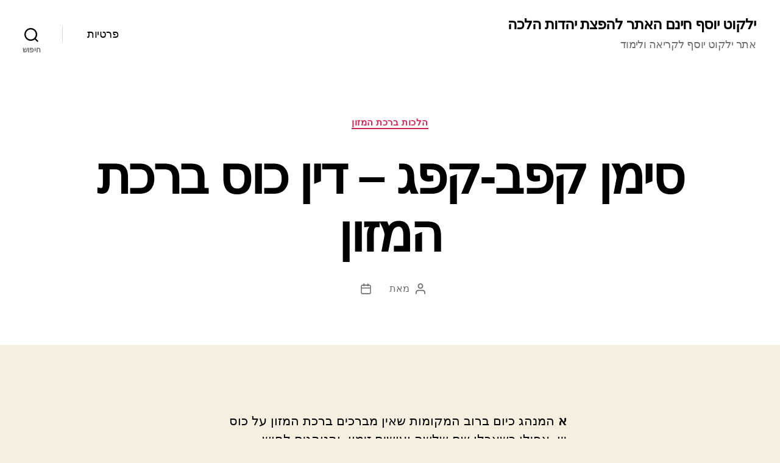

--- FILE ---
content_type: text/html; charset=UTF-8
request_url: https://www.yalkut.info/2020/07/12/%D7%A1%D7%99%D7%9E%D7%9F-%D7%A7%D7%A4%D7%91-%D7%A7%D7%A4%D7%92-%D7%93%D7%99%D7%9F-%D7%9B%D7%95%D7%A1-%D7%91%D7%A8%D7%9B%D7%AA-%D7%94%D7%9E%D7%96%D7%95%D7%9F/
body_size: 19992
content:
<!DOCTYPE html>

<html class="no-js" dir="rtl" lang="he-IL">

	<head>

		<meta charset="UTF-8">
		<meta name="viewport" content="width=device-width, initial-scale=1.0">

		<link rel="profile" href="https://gmpg.org/xfn/11">

		<title>סימן קפב-קפג &#8211; דין כוס ברכת המזון &#8211; ילקוט יוסף חינם האתר להפצת יהדות הלכה</title>
<meta name='robots' content='max-image-preview:large' />
<link rel="alternate" type="application/rss+xml" title="ילקוט יוסף חינם האתר להפצת יהדות הלכה &laquo; פיד‏" href="https://www.yalkut.info/feed/" />
<link rel="alternate" type="application/rss+xml" title="ילקוט יוסף חינם האתר להפצת יהדות הלכה &laquo; פיד תגובות‏" href="https://www.yalkut.info/comments/feed/" />
<link rel="alternate" type="application/rss+xml" title="ילקוט יוסף חינם האתר להפצת יהדות הלכה &laquo; פיד תגובות של סימן קפב-קפג &#8211; דין כוס ברכת המזון" href="https://www.yalkut.info/2020/07/12/%d7%a1%d7%99%d7%9e%d7%9f-%d7%a7%d7%a4%d7%91-%d7%a7%d7%a4%d7%92-%d7%93%d7%99%d7%9f-%d7%9b%d7%95%d7%a1-%d7%91%d7%a8%d7%9b%d7%aa-%d7%94%d7%9e%d7%96%d7%95%d7%9f/feed/" />
<link rel="alternate" title="oEmbed (JSON)" type="application/json+oembed" href="https://www.yalkut.info/wp-json/oembed/1.0/embed?url=https%3A%2F%2Fwww.yalkut.info%2F2020%2F07%2F12%2F%25d7%25a1%25d7%2599%25d7%259e%25d7%259f-%25d7%25a7%25d7%25a4%25d7%2591-%25d7%25a7%25d7%25a4%25d7%2592-%25d7%2593%25d7%2599%25d7%259f-%25d7%259b%25d7%2595%25d7%25a1-%25d7%2591%25d7%25a8%25d7%259b%25d7%25aa-%25d7%2594%25d7%259e%25d7%2596%25d7%2595%25d7%259f%2F" />
<link rel="alternate" title="oEmbed (XML)" type="text/xml+oembed" href="https://www.yalkut.info/wp-json/oembed/1.0/embed?url=https%3A%2F%2Fwww.yalkut.info%2F2020%2F07%2F12%2F%25d7%25a1%25d7%2599%25d7%259e%25d7%259f-%25d7%25a7%25d7%25a4%25d7%2591-%25d7%25a7%25d7%25a4%25d7%2592-%25d7%2593%25d7%2599%25d7%259f-%25d7%259b%25d7%2595%25d7%25a1-%25d7%2591%25d7%25a8%25d7%259b%25d7%25aa-%25d7%2594%25d7%259e%25d7%2596%25d7%2595%25d7%259f%2F&#038;format=xml" />
<style id='wp-img-auto-sizes-contain-inline-css'>
img:is([sizes=auto i],[sizes^="auto," i]){contain-intrinsic-size:3000px 1500px}
/*# sourceURL=wp-img-auto-sizes-contain-inline-css */
</style>

<style id='wp-emoji-styles-inline-css'>

	img.wp-smiley, img.emoji {
		display: inline !important;
		border: none !important;
		box-shadow: none !important;
		height: 1em !important;
		width: 1em !important;
		margin: 0 0.07em !important;
		vertical-align: -0.1em !important;
		background: none !important;
		padding: 0 !important;
	}
/*# sourceURL=wp-emoji-styles-inline-css */
</style>
<link rel='stylesheet' id='wp-block-library-rtl-css' href='https://www.yalkut.info/wp-includes/css/dist/block-library/style-rtl.min.css?ver=6.9' media='all' />
<style id='wp-block-archives-inline-css'>
.wp-block-archives{box-sizing:border-box}.wp-block-archives-dropdown label{display:block}
/*# sourceURL=https://www.yalkut.info/wp-includes/blocks/archives/style.min.css */
</style>
<style id='wp-block-categories-inline-css'>
.wp-block-categories{box-sizing:border-box}.wp-block-categories.alignleft{margin-right:2em}.wp-block-categories.alignright{margin-left:2em}.wp-block-categories.wp-block-categories-dropdown.aligncenter{text-align:center}.wp-block-categories .wp-block-categories__label{display:block;width:100%}
/*# sourceURL=https://www.yalkut.info/wp-includes/blocks/categories/style.min.css */
</style>
<style id='wp-block-heading-inline-css'>
h1:where(.wp-block-heading).has-background,h2:where(.wp-block-heading).has-background,h3:where(.wp-block-heading).has-background,h4:where(.wp-block-heading).has-background,h5:where(.wp-block-heading).has-background,h6:where(.wp-block-heading).has-background{padding:1.25em 2.375em}h1.has-text-align-left[style*=writing-mode]:where([style*=vertical-lr]),h1.has-text-align-right[style*=writing-mode]:where([style*=vertical-rl]),h2.has-text-align-left[style*=writing-mode]:where([style*=vertical-lr]),h2.has-text-align-right[style*=writing-mode]:where([style*=vertical-rl]),h3.has-text-align-left[style*=writing-mode]:where([style*=vertical-lr]),h3.has-text-align-right[style*=writing-mode]:where([style*=vertical-rl]),h4.has-text-align-left[style*=writing-mode]:where([style*=vertical-lr]),h4.has-text-align-right[style*=writing-mode]:where([style*=vertical-rl]),h5.has-text-align-left[style*=writing-mode]:where([style*=vertical-lr]),h5.has-text-align-right[style*=writing-mode]:where([style*=vertical-rl]),h6.has-text-align-left[style*=writing-mode]:where([style*=vertical-lr]),h6.has-text-align-right[style*=writing-mode]:where([style*=vertical-rl]){rotate:180deg}
/*# sourceURL=https://www.yalkut.info/wp-includes/blocks/heading/style.min.css */
</style>
<style id='wp-block-latest-comments-inline-css'>
ol.wp-block-latest-comments{box-sizing:border-box;margin-right:0}:where(.wp-block-latest-comments:not([style*=line-height] .wp-block-latest-comments__comment)){line-height:1.1}:where(.wp-block-latest-comments:not([style*=line-height] .wp-block-latest-comments__comment-excerpt p)){line-height:1.8}.has-dates :where(.wp-block-latest-comments:not([style*=line-height])),.has-excerpts :where(.wp-block-latest-comments:not([style*=line-height])){line-height:1.5}.wp-block-latest-comments .wp-block-latest-comments{padding-right:0}.wp-block-latest-comments__comment{list-style:none;margin-bottom:1em}.has-avatars .wp-block-latest-comments__comment{list-style:none;min-height:2.25em}.has-avatars .wp-block-latest-comments__comment .wp-block-latest-comments__comment-excerpt,.has-avatars .wp-block-latest-comments__comment .wp-block-latest-comments__comment-meta{margin-right:3.25em}.wp-block-latest-comments__comment-excerpt p{font-size:.875em;margin:.36em 0 1.4em}.wp-block-latest-comments__comment-date{display:block;font-size:.75em}.wp-block-latest-comments .avatar,.wp-block-latest-comments__comment-avatar{border-radius:1.5em;display:block;float:right;height:2.5em;margin-left:.75em;width:2.5em}.wp-block-latest-comments[class*=-font-size] a,.wp-block-latest-comments[style*=font-size] a{font-size:inherit}
/*# sourceURL=https://www.yalkut.info/wp-includes/blocks/latest-comments/style.min.css */
</style>
<style id='wp-block-latest-posts-inline-css'>
.wp-block-latest-posts{box-sizing:border-box}.wp-block-latest-posts.alignleft{margin-right:2em}.wp-block-latest-posts.alignright{margin-left:2em}.wp-block-latest-posts.wp-block-latest-posts__list{list-style:none}.wp-block-latest-posts.wp-block-latest-posts__list li{clear:both;overflow-wrap:break-word}.wp-block-latest-posts.is-grid{display:flex;flex-wrap:wrap}.wp-block-latest-posts.is-grid li{margin:0 0 1.25em 1.25em;width:100%}@media (min-width:600px){.wp-block-latest-posts.columns-2 li{width:calc(50% - .625em)}.wp-block-latest-posts.columns-2 li:nth-child(2n){margin-left:0}.wp-block-latest-posts.columns-3 li{width:calc(33.33333% - .83333em)}.wp-block-latest-posts.columns-3 li:nth-child(3n){margin-left:0}.wp-block-latest-posts.columns-4 li{width:calc(25% - .9375em)}.wp-block-latest-posts.columns-4 li:nth-child(4n){margin-left:0}.wp-block-latest-posts.columns-5 li{width:calc(20% - 1em)}.wp-block-latest-posts.columns-5 li:nth-child(5n){margin-left:0}.wp-block-latest-posts.columns-6 li{width:calc(16.66667% - 1.04167em)}.wp-block-latest-posts.columns-6 li:nth-child(6n){margin-left:0}}:root :where(.wp-block-latest-posts.is-grid){padding:0}:root :where(.wp-block-latest-posts.wp-block-latest-posts__list){padding-right:0}.wp-block-latest-posts__post-author,.wp-block-latest-posts__post-date{display:block;font-size:.8125em}.wp-block-latest-posts__post-excerpt,.wp-block-latest-posts__post-full-content{margin-bottom:1em;margin-top:.5em}.wp-block-latest-posts__featured-image a{display:inline-block}.wp-block-latest-posts__featured-image img{height:auto;max-width:100%;width:auto}.wp-block-latest-posts__featured-image.alignleft{float:left;margin-right:1em}.wp-block-latest-posts__featured-image.alignright{float:right;margin-left:1em}.wp-block-latest-posts__featured-image.aligncenter{margin-bottom:1em;text-align:center}
/*# sourceURL=https://www.yalkut.info/wp-includes/blocks/latest-posts/style.min.css */
</style>
<style id='wp-block-search-inline-css'>
.wp-block-search__button{margin-right:10px;word-break:normal}.wp-block-search__button.has-icon{line-height:0}.wp-block-search__button svg{height:1.25em;min-height:24px;min-width:24px;width:1.25em;fill:currentColor;vertical-align:text-bottom}:where(.wp-block-search__button){border:1px solid #ccc;padding:6px 10px}.wp-block-search__inside-wrapper{display:flex;flex:auto;flex-wrap:nowrap;max-width:100%}.wp-block-search__label{width:100%}.wp-block-search.wp-block-search__button-only .wp-block-search__button{box-sizing:border-box;display:flex;flex-shrink:0;justify-content:center;margin-right:0;max-width:100%}.wp-block-search.wp-block-search__button-only .wp-block-search__inside-wrapper{min-width:0!important;transition-property:width}.wp-block-search.wp-block-search__button-only .wp-block-search__input{flex-basis:100%;transition-duration:.3s}.wp-block-search.wp-block-search__button-only.wp-block-search__searchfield-hidden,.wp-block-search.wp-block-search__button-only.wp-block-search__searchfield-hidden .wp-block-search__inside-wrapper{overflow:hidden}.wp-block-search.wp-block-search__button-only.wp-block-search__searchfield-hidden .wp-block-search__input{border-left-width:0!important;border-right-width:0!important;flex-basis:0;flex-grow:0;margin:0;min-width:0!important;padding-left:0!important;padding-right:0!important;width:0!important}:where(.wp-block-search__input){appearance:none;border:1px solid #949494;flex-grow:1;font-family:inherit;font-size:inherit;font-style:inherit;font-weight:inherit;letter-spacing:inherit;line-height:inherit;margin-left:0;margin-right:0;min-width:3rem;padding:8px;text-decoration:unset!important;text-transform:inherit}:where(.wp-block-search__button-inside .wp-block-search__inside-wrapper){background-color:#fff;border:1px solid #949494;box-sizing:border-box;padding:4px}:where(.wp-block-search__button-inside .wp-block-search__inside-wrapper) .wp-block-search__input{border:none;border-radius:0;padding:0 4px}:where(.wp-block-search__button-inside .wp-block-search__inside-wrapper) .wp-block-search__input:focus{outline:none}:where(.wp-block-search__button-inside .wp-block-search__inside-wrapper) :where(.wp-block-search__button){padding:4px 8px}.wp-block-search.aligncenter .wp-block-search__inside-wrapper{margin:auto}.wp-block[data-align=right] .wp-block-search.wp-block-search__button-only .wp-block-search__inside-wrapper{float:left}
/*# sourceURL=https://www.yalkut.info/wp-includes/blocks/search/style.min.css */
</style>
<style id='wp-block-group-inline-css'>
.wp-block-group{box-sizing:border-box}:where(.wp-block-group.wp-block-group-is-layout-constrained){position:relative}
/*# sourceURL=https://www.yalkut.info/wp-includes/blocks/group/style.min.css */
</style>
<style id='global-styles-inline-css'>
:root{--wp--preset--aspect-ratio--square: 1;--wp--preset--aspect-ratio--4-3: 4/3;--wp--preset--aspect-ratio--3-4: 3/4;--wp--preset--aspect-ratio--3-2: 3/2;--wp--preset--aspect-ratio--2-3: 2/3;--wp--preset--aspect-ratio--16-9: 16/9;--wp--preset--aspect-ratio--9-16: 9/16;--wp--preset--color--black: #000000;--wp--preset--color--cyan-bluish-gray: #abb8c3;--wp--preset--color--white: #ffffff;--wp--preset--color--pale-pink: #f78da7;--wp--preset--color--vivid-red: #cf2e2e;--wp--preset--color--luminous-vivid-orange: #ff6900;--wp--preset--color--luminous-vivid-amber: #fcb900;--wp--preset--color--light-green-cyan: #7bdcb5;--wp--preset--color--vivid-green-cyan: #00d084;--wp--preset--color--pale-cyan-blue: #8ed1fc;--wp--preset--color--vivid-cyan-blue: #0693e3;--wp--preset--color--vivid-purple: #9b51e0;--wp--preset--color--accent: #cd2653;--wp--preset--color--primary: #000000;--wp--preset--color--secondary: #6d6d6d;--wp--preset--color--subtle-background: #dcd7ca;--wp--preset--color--background: #f5efe0;--wp--preset--gradient--vivid-cyan-blue-to-vivid-purple: linear-gradient(135deg,rgb(6,147,227) 0%,rgb(155,81,224) 100%);--wp--preset--gradient--light-green-cyan-to-vivid-green-cyan: linear-gradient(135deg,rgb(122,220,180) 0%,rgb(0,208,130) 100%);--wp--preset--gradient--luminous-vivid-amber-to-luminous-vivid-orange: linear-gradient(135deg,rgb(252,185,0) 0%,rgb(255,105,0) 100%);--wp--preset--gradient--luminous-vivid-orange-to-vivid-red: linear-gradient(135deg,rgb(255,105,0) 0%,rgb(207,46,46) 100%);--wp--preset--gradient--very-light-gray-to-cyan-bluish-gray: linear-gradient(135deg,rgb(238,238,238) 0%,rgb(169,184,195) 100%);--wp--preset--gradient--cool-to-warm-spectrum: linear-gradient(135deg,rgb(74,234,220) 0%,rgb(151,120,209) 20%,rgb(207,42,186) 40%,rgb(238,44,130) 60%,rgb(251,105,98) 80%,rgb(254,248,76) 100%);--wp--preset--gradient--blush-light-purple: linear-gradient(135deg,rgb(255,206,236) 0%,rgb(152,150,240) 100%);--wp--preset--gradient--blush-bordeaux: linear-gradient(135deg,rgb(254,205,165) 0%,rgb(254,45,45) 50%,rgb(107,0,62) 100%);--wp--preset--gradient--luminous-dusk: linear-gradient(135deg,rgb(255,203,112) 0%,rgb(199,81,192) 50%,rgb(65,88,208) 100%);--wp--preset--gradient--pale-ocean: linear-gradient(135deg,rgb(255,245,203) 0%,rgb(182,227,212) 50%,rgb(51,167,181) 100%);--wp--preset--gradient--electric-grass: linear-gradient(135deg,rgb(202,248,128) 0%,rgb(113,206,126) 100%);--wp--preset--gradient--midnight: linear-gradient(135deg,rgb(2,3,129) 0%,rgb(40,116,252) 100%);--wp--preset--font-size--small: 18px;--wp--preset--font-size--medium: 20px;--wp--preset--font-size--large: 26.25px;--wp--preset--font-size--x-large: 42px;--wp--preset--font-size--normal: 21px;--wp--preset--font-size--larger: 32px;--wp--preset--spacing--20: 0.44rem;--wp--preset--spacing--30: 0.67rem;--wp--preset--spacing--40: 1rem;--wp--preset--spacing--50: 1.5rem;--wp--preset--spacing--60: 2.25rem;--wp--preset--spacing--70: 3.38rem;--wp--preset--spacing--80: 5.06rem;--wp--preset--shadow--natural: 6px 6px 9px rgba(0, 0, 0, 0.2);--wp--preset--shadow--deep: 12px 12px 50px rgba(0, 0, 0, 0.4);--wp--preset--shadow--sharp: 6px 6px 0px rgba(0, 0, 0, 0.2);--wp--preset--shadow--outlined: 6px 6px 0px -3px rgb(255, 255, 255), 6px 6px rgb(0, 0, 0);--wp--preset--shadow--crisp: 6px 6px 0px rgb(0, 0, 0);}:where(.is-layout-flex){gap: 0.5em;}:where(.is-layout-grid){gap: 0.5em;}body .is-layout-flex{display: flex;}.is-layout-flex{flex-wrap: wrap;align-items: center;}.is-layout-flex > :is(*, div){margin: 0;}body .is-layout-grid{display: grid;}.is-layout-grid > :is(*, div){margin: 0;}:where(.wp-block-columns.is-layout-flex){gap: 2em;}:where(.wp-block-columns.is-layout-grid){gap: 2em;}:where(.wp-block-post-template.is-layout-flex){gap: 1.25em;}:where(.wp-block-post-template.is-layout-grid){gap: 1.25em;}.has-black-color{color: var(--wp--preset--color--black) !important;}.has-cyan-bluish-gray-color{color: var(--wp--preset--color--cyan-bluish-gray) !important;}.has-white-color{color: var(--wp--preset--color--white) !important;}.has-pale-pink-color{color: var(--wp--preset--color--pale-pink) !important;}.has-vivid-red-color{color: var(--wp--preset--color--vivid-red) !important;}.has-luminous-vivid-orange-color{color: var(--wp--preset--color--luminous-vivid-orange) !important;}.has-luminous-vivid-amber-color{color: var(--wp--preset--color--luminous-vivid-amber) !important;}.has-light-green-cyan-color{color: var(--wp--preset--color--light-green-cyan) !important;}.has-vivid-green-cyan-color{color: var(--wp--preset--color--vivid-green-cyan) !important;}.has-pale-cyan-blue-color{color: var(--wp--preset--color--pale-cyan-blue) !important;}.has-vivid-cyan-blue-color{color: var(--wp--preset--color--vivid-cyan-blue) !important;}.has-vivid-purple-color{color: var(--wp--preset--color--vivid-purple) !important;}.has-black-background-color{background-color: var(--wp--preset--color--black) !important;}.has-cyan-bluish-gray-background-color{background-color: var(--wp--preset--color--cyan-bluish-gray) !important;}.has-white-background-color{background-color: var(--wp--preset--color--white) !important;}.has-pale-pink-background-color{background-color: var(--wp--preset--color--pale-pink) !important;}.has-vivid-red-background-color{background-color: var(--wp--preset--color--vivid-red) !important;}.has-luminous-vivid-orange-background-color{background-color: var(--wp--preset--color--luminous-vivid-orange) !important;}.has-luminous-vivid-amber-background-color{background-color: var(--wp--preset--color--luminous-vivid-amber) !important;}.has-light-green-cyan-background-color{background-color: var(--wp--preset--color--light-green-cyan) !important;}.has-vivid-green-cyan-background-color{background-color: var(--wp--preset--color--vivid-green-cyan) !important;}.has-pale-cyan-blue-background-color{background-color: var(--wp--preset--color--pale-cyan-blue) !important;}.has-vivid-cyan-blue-background-color{background-color: var(--wp--preset--color--vivid-cyan-blue) !important;}.has-vivid-purple-background-color{background-color: var(--wp--preset--color--vivid-purple) !important;}.has-black-border-color{border-color: var(--wp--preset--color--black) !important;}.has-cyan-bluish-gray-border-color{border-color: var(--wp--preset--color--cyan-bluish-gray) !important;}.has-white-border-color{border-color: var(--wp--preset--color--white) !important;}.has-pale-pink-border-color{border-color: var(--wp--preset--color--pale-pink) !important;}.has-vivid-red-border-color{border-color: var(--wp--preset--color--vivid-red) !important;}.has-luminous-vivid-orange-border-color{border-color: var(--wp--preset--color--luminous-vivid-orange) !important;}.has-luminous-vivid-amber-border-color{border-color: var(--wp--preset--color--luminous-vivid-amber) !important;}.has-light-green-cyan-border-color{border-color: var(--wp--preset--color--light-green-cyan) !important;}.has-vivid-green-cyan-border-color{border-color: var(--wp--preset--color--vivid-green-cyan) !important;}.has-pale-cyan-blue-border-color{border-color: var(--wp--preset--color--pale-cyan-blue) !important;}.has-vivid-cyan-blue-border-color{border-color: var(--wp--preset--color--vivid-cyan-blue) !important;}.has-vivid-purple-border-color{border-color: var(--wp--preset--color--vivid-purple) !important;}.has-vivid-cyan-blue-to-vivid-purple-gradient-background{background: var(--wp--preset--gradient--vivid-cyan-blue-to-vivid-purple) !important;}.has-light-green-cyan-to-vivid-green-cyan-gradient-background{background: var(--wp--preset--gradient--light-green-cyan-to-vivid-green-cyan) !important;}.has-luminous-vivid-amber-to-luminous-vivid-orange-gradient-background{background: var(--wp--preset--gradient--luminous-vivid-amber-to-luminous-vivid-orange) !important;}.has-luminous-vivid-orange-to-vivid-red-gradient-background{background: var(--wp--preset--gradient--luminous-vivid-orange-to-vivid-red) !important;}.has-very-light-gray-to-cyan-bluish-gray-gradient-background{background: var(--wp--preset--gradient--very-light-gray-to-cyan-bluish-gray) !important;}.has-cool-to-warm-spectrum-gradient-background{background: var(--wp--preset--gradient--cool-to-warm-spectrum) !important;}.has-blush-light-purple-gradient-background{background: var(--wp--preset--gradient--blush-light-purple) !important;}.has-blush-bordeaux-gradient-background{background: var(--wp--preset--gradient--blush-bordeaux) !important;}.has-luminous-dusk-gradient-background{background: var(--wp--preset--gradient--luminous-dusk) !important;}.has-pale-ocean-gradient-background{background: var(--wp--preset--gradient--pale-ocean) !important;}.has-electric-grass-gradient-background{background: var(--wp--preset--gradient--electric-grass) !important;}.has-midnight-gradient-background{background: var(--wp--preset--gradient--midnight) !important;}.has-small-font-size{font-size: var(--wp--preset--font-size--small) !important;}.has-medium-font-size{font-size: var(--wp--preset--font-size--medium) !important;}.has-large-font-size{font-size: var(--wp--preset--font-size--large) !important;}.has-x-large-font-size{font-size: var(--wp--preset--font-size--x-large) !important;}
/*# sourceURL=global-styles-inline-css */
</style>

<style id='classic-theme-styles-inline-css'>
/*! This file is auto-generated */
.wp-block-button__link{color:#fff;background-color:#32373c;border-radius:9999px;box-shadow:none;text-decoration:none;padding:calc(.667em + 2px) calc(1.333em + 2px);font-size:1.125em}.wp-block-file__button{background:#32373c;color:#fff;text-decoration:none}
/*# sourceURL=/wp-includes/css/classic-themes.min.css */
</style>
<link rel='stylesheet' id='twentytwenty-style-rtl-css' href='https://www.yalkut.info/wp-content/themes/twentytwenty/style-rtl.css?ver=3.0' media='all' />
<style id='twentytwenty-style-inline-css'>
.color-accent,.color-accent-hover:hover,.color-accent-hover:focus,:root .has-accent-color,.has-drop-cap:not(:focus):first-letter,.wp-block-button.is-style-outline,a { color: #cd2653; }blockquote,.border-color-accent,.border-color-accent-hover:hover,.border-color-accent-hover:focus { border-color: #cd2653; }button,.button,.faux-button,.wp-block-button__link,.wp-block-file .wp-block-file__button,input[type="button"],input[type="reset"],input[type="submit"],.bg-accent,.bg-accent-hover:hover,.bg-accent-hover:focus,:root .has-accent-background-color,.comment-reply-link { background-color: #cd2653; }.fill-children-accent,.fill-children-accent * { fill: #cd2653; }body,.entry-title a,:root .has-primary-color { color: #000000; }:root .has-primary-background-color { background-color: #000000; }cite,figcaption,.wp-caption-text,.post-meta,.entry-content .wp-block-archives li,.entry-content .wp-block-categories li,.entry-content .wp-block-latest-posts li,.wp-block-latest-comments__comment-date,.wp-block-latest-posts__post-date,.wp-block-embed figcaption,.wp-block-image figcaption,.wp-block-pullquote cite,.comment-metadata,.comment-respond .comment-notes,.comment-respond .logged-in-as,.pagination .dots,.entry-content hr:not(.has-background),hr.styled-separator,:root .has-secondary-color { color: #6d6d6d; }:root .has-secondary-background-color { background-color: #6d6d6d; }pre,fieldset,input,textarea,table,table *,hr { border-color: #dcd7ca; }caption,code,code,kbd,samp,.wp-block-table.is-style-stripes tbody tr:nth-child(odd),:root .has-subtle-background-background-color { background-color: #dcd7ca; }.wp-block-table.is-style-stripes { border-bottom-color: #dcd7ca; }.wp-block-latest-posts.is-grid li { border-top-color: #dcd7ca; }:root .has-subtle-background-color { color: #dcd7ca; }body:not(.overlay-header) .primary-menu > li > a,body:not(.overlay-header) .primary-menu > li > .icon,.modal-menu a,.footer-menu a, .footer-widgets a:where(:not(.wp-block-button__link)),#site-footer .wp-block-button.is-style-outline,.wp-block-pullquote:before,.singular:not(.overlay-header) .entry-header a,.archive-header a,.header-footer-group .color-accent,.header-footer-group .color-accent-hover:hover { color: #cd2653; }.social-icons a,#site-footer button:not(.toggle),#site-footer .button,#site-footer .faux-button,#site-footer .wp-block-button__link,#site-footer .wp-block-file__button,#site-footer input[type="button"],#site-footer input[type="reset"],#site-footer input[type="submit"] { background-color: #cd2653; }.header-footer-group,body:not(.overlay-header) #site-header .toggle,.menu-modal .toggle { color: #000000; }body:not(.overlay-header) .primary-menu ul { background-color: #000000; }body:not(.overlay-header) .primary-menu > li > ul:after { border-bottom-color: #000000; }body:not(.overlay-header) .primary-menu ul ul:after { border-left-color: #000000; }.site-description,body:not(.overlay-header) .toggle-inner .toggle-text,.widget .post-date,.widget .rss-date,.widget_archive li,.widget_categories li,.widget cite,.widget_pages li,.widget_meta li,.widget_nav_menu li,.powered-by-wordpress,.footer-credits .privacy-policy,.to-the-top,.singular .entry-header .post-meta,.singular:not(.overlay-header) .entry-header .post-meta a { color: #6d6d6d; }.header-footer-group pre,.header-footer-group fieldset,.header-footer-group input,.header-footer-group textarea,.header-footer-group table,.header-footer-group table *,.footer-nav-widgets-wrapper,#site-footer,.menu-modal nav *,.footer-widgets-outer-wrapper,.footer-top { border-color: #dcd7ca; }.header-footer-group table caption,body:not(.overlay-header) .header-inner .toggle-wrapper::before { background-color: #dcd7ca; }
body,input,textarea,button,.button,.faux-button,.faux-button.more-link,.wp-block-button__link,.wp-block-file__button,.has-drop-cap:not(:focus)::first-letter,.entry-content .wp-block-archives,.entry-content .wp-block-categories,.entry-content .wp-block-cover-image,.entry-content .wp-block-cover-image p,.entry-content .wp-block-latest-comments,.entry-content .wp-block-latest-posts,.entry-content .wp-block-pullquote,.entry-content .wp-block-quote.is-large,.entry-content .wp-block-quote.is-style-large,.entry-content .wp-block-archives *,.entry-content .wp-block-categories *,.entry-content .wp-block-latest-posts *,.entry-content .wp-block-latest-comments *,.entry-content,.entry-content h1,.entry-content h2,.entry-content h3,.entry-content h4,.entry-content h5,.entry-content h6,.entry-content p,.entry-content ol,.entry-content ul,.entry-content dl,.entry-content dt,.entry-content cite,.entry-content figcaption,.entry-content table,.entry-content address,.entry-content .wp-caption-text,.entry-content .wp-block-file,.comment-content p,.comment-content ol,.comment-content ul,.comment-content dl,.comment-content dt,.comment-content cite,.comment-content figcaption,.comment-content .wp-caption-text,.widget_text p,.widget_text ol,.widget_text ul,.widget_text dl,.widget_text dt,.widget-content .rssSummary,.widget-content cite,.widget-content figcaption,.widget-content .wp-caption-text { font-family: 'Arial Hebrew',Arial,sans-serif; }
/*# sourceURL=twentytwenty-style-inline-css */
</style>
<link rel='stylesheet' id='twentytwenty-fonts-css' href='https://www.yalkut.info/wp-content/themes/twentytwenty/assets/css/font-inter.css?ver=3.0' media='all' />
<link rel='stylesheet' id='twentytwenty-print-style-css' href='https://www.yalkut.info/wp-content/themes/twentytwenty/print.css?ver=3.0' media='print' />
<script src="https://www.yalkut.info/wp-content/themes/twentytwenty/assets/js/index.js?ver=3.0" id="twentytwenty-js-js" defer data-wp-strategy="defer"></script>
<link rel="https://api.w.org/" href="https://www.yalkut.info/wp-json/" /><link rel="alternate" title="JSON" type="application/json" href="https://www.yalkut.info/wp-json/wp/v2/posts/394" /><link rel="EditURI" type="application/rsd+xml" title="RSD" href="https://www.yalkut.info/xmlrpc.php?rsd" />
<meta name="generator" content="WordPress 6.9" />
<link rel="canonical" href="https://www.yalkut.info/2020/07/12/%d7%a1%d7%99%d7%9e%d7%9f-%d7%a7%d7%a4%d7%91-%d7%a7%d7%a4%d7%92-%d7%93%d7%99%d7%9f-%d7%9b%d7%95%d7%a1-%d7%91%d7%a8%d7%9b%d7%aa-%d7%94%d7%9e%d7%96%d7%95%d7%9f/" />
<link rel='shortlink' href='https://www.yalkut.info/?p=394' />
<style>/* CSS added by WP Meta and Date Remover*/.entry-meta {display:none !important;}
	.home .entry-meta { display: none; }
	.entry-footer {display:none !important;}
	.home .entry-footer { display: none; }</style><script>
document.documentElement.className = document.documentElement.className.replace( 'no-js', 'js' );
//# sourceURL=twentytwenty_no_js_class
</script>

	</head>

	<body class="rtl wp-singular post-template-default single single-post postid-394 single-format-standard wp-embed-responsive wp-theme-twentytwenty singular enable-search-modal missing-post-thumbnail has-single-pagination showing-comments show-avatars footer-top-visible">

		<a class="skip-link screen-reader-text" href="#site-content">דלג לתוכן</a>
		<header id="site-header" class="header-footer-group">

			<div class="header-inner section-inner">

				<div class="header-titles-wrapper">

					
						<button class="toggle search-toggle mobile-search-toggle" data-toggle-target=".search-modal" data-toggle-body-class="showing-search-modal" data-set-focus=".search-modal .search-field" aria-expanded="false">
							<span class="toggle-inner">
								<span class="toggle-icon">
									<svg class="svg-icon" aria-hidden="true" role="img" focusable="false" xmlns="http://www.w3.org/2000/svg" width="23" height="23" viewBox="0 0 23 23"><path d="M38.710696,48.0601792 L43,52.3494831 L41.3494831,54 L37.0601792,49.710696 C35.2632422,51.1481185 32.9839107,52.0076499 30.5038249,52.0076499 C24.7027226,52.0076499 20,47.3049272 20,41.5038249 C20,35.7027226 24.7027226,31 30.5038249,31 C36.3049272,31 41.0076499,35.7027226 41.0076499,41.5038249 C41.0076499,43.9839107 40.1481185,46.2632422 38.710696,48.0601792 Z M36.3875844,47.1716785 C37.8030221,45.7026647 38.6734666,43.7048964 38.6734666,41.5038249 C38.6734666,36.9918565 35.0157934,33.3341833 30.5038249,33.3341833 C25.9918565,33.3341833 22.3341833,36.9918565 22.3341833,41.5038249 C22.3341833,46.0157934 25.9918565,49.6734666 30.5038249,49.6734666 C32.7048964,49.6734666 34.7026647,48.8030221 36.1716785,47.3875844 C36.2023931,47.347638 36.2360451,47.3092237 36.2726343,47.2726343 C36.3092237,47.2360451 36.347638,47.2023931 36.3875844,47.1716785 Z" transform="translate(-20 -31)" /></svg>								</span>
								<span class="toggle-text">חיפוש</span>
							</span>
						</button><!-- .search-toggle -->

					
					<div class="header-titles">

						<div class="site-title faux-heading"><a href="https://www.yalkut.info/" rel="home">ילקוט יוסף חינם האתר להפצת יהדות הלכה</a></div><div class="site-description">אתר ילקוט יוסף לקריאה ולימוד</div><!-- .site-description -->
					</div><!-- .header-titles -->

					<button class="toggle nav-toggle mobile-nav-toggle" data-toggle-target=".menu-modal"  data-toggle-body-class="showing-menu-modal" aria-expanded="false" data-set-focus=".close-nav-toggle">
						<span class="toggle-inner">
							<span class="toggle-icon">
								<svg class="svg-icon" aria-hidden="true" role="img" focusable="false" xmlns="http://www.w3.org/2000/svg" width="26" height="7" viewBox="0 0 26 7"><path fill-rule="evenodd" d="M332.5,45 C330.567003,45 329,43.4329966 329,41.5 C329,39.5670034 330.567003,38 332.5,38 C334.432997,38 336,39.5670034 336,41.5 C336,43.4329966 334.432997,45 332.5,45 Z M342,45 C340.067003,45 338.5,43.4329966 338.5,41.5 C338.5,39.5670034 340.067003,38 342,38 C343.932997,38 345.5,39.5670034 345.5,41.5 C345.5,43.4329966 343.932997,45 342,45 Z M351.5,45 C349.567003,45 348,43.4329966 348,41.5 C348,39.5670034 349.567003,38 351.5,38 C353.432997,38 355,39.5670034 355,41.5 C355,43.4329966 353.432997,45 351.5,45 Z" transform="translate(-329 -38)" /></svg>							</span>
							<span class="toggle-text">תפריט</span>
						</span>
					</button><!-- .nav-toggle -->

				</div><!-- .header-titles-wrapper -->

				<div class="header-navigation-wrapper">

					
							<nav class="primary-menu-wrapper" aria-label="אופקי">

								<ul class="primary-menu reset-list-style">

								<li class="page_item page-item-3"><a href="https://www.yalkut.info/privacy-policy/">פרטיות</a></li>

								</ul>

							</nav><!-- .primary-menu-wrapper -->

						
						<div class="header-toggles hide-no-js">

						
							<div class="toggle-wrapper search-toggle-wrapper">

								<button class="toggle search-toggle desktop-search-toggle" data-toggle-target=".search-modal" data-toggle-body-class="showing-search-modal" data-set-focus=".search-modal .search-field" aria-expanded="false">
									<span class="toggle-inner">
										<svg class="svg-icon" aria-hidden="true" role="img" focusable="false" xmlns="http://www.w3.org/2000/svg" width="23" height="23" viewBox="0 0 23 23"><path d="M38.710696,48.0601792 L43,52.3494831 L41.3494831,54 L37.0601792,49.710696 C35.2632422,51.1481185 32.9839107,52.0076499 30.5038249,52.0076499 C24.7027226,52.0076499 20,47.3049272 20,41.5038249 C20,35.7027226 24.7027226,31 30.5038249,31 C36.3049272,31 41.0076499,35.7027226 41.0076499,41.5038249 C41.0076499,43.9839107 40.1481185,46.2632422 38.710696,48.0601792 Z M36.3875844,47.1716785 C37.8030221,45.7026647 38.6734666,43.7048964 38.6734666,41.5038249 C38.6734666,36.9918565 35.0157934,33.3341833 30.5038249,33.3341833 C25.9918565,33.3341833 22.3341833,36.9918565 22.3341833,41.5038249 C22.3341833,46.0157934 25.9918565,49.6734666 30.5038249,49.6734666 C32.7048964,49.6734666 34.7026647,48.8030221 36.1716785,47.3875844 C36.2023931,47.347638 36.2360451,47.3092237 36.2726343,47.2726343 C36.3092237,47.2360451 36.347638,47.2023931 36.3875844,47.1716785 Z" transform="translate(-20 -31)" /></svg>										<span class="toggle-text">חיפוש</span>
									</span>
								</button><!-- .search-toggle -->

							</div>

							
						</div><!-- .header-toggles -->
						
				</div><!-- .header-navigation-wrapper -->

			</div><!-- .header-inner -->

			<div class="search-modal cover-modal header-footer-group" data-modal-target-string=".search-modal" role="dialog" aria-modal="true" aria-label="חיפוש">

	<div class="search-modal-inner modal-inner">

		<div class="section-inner">

			<form role="search" aria-label="חיפוש:" method="get" class="search-form" action="https://www.yalkut.info/">
	<label for="search-form-1">
		<span class="screen-reader-text">
			חיפוש:		</span>
		<input type="search" id="search-form-1" class="search-field" placeholder="חיפוש &hellip;" value="" name="s" />
	</label>
	<input type="submit" class="search-submit" value="חיפוש" />
</form>

			<button class="toggle search-untoggle close-search-toggle fill-children-current-color" data-toggle-target=".search-modal" data-toggle-body-class="showing-search-modal" data-set-focus=".search-modal .search-field">
				<span class="screen-reader-text">
					סגירת החיפוש				</span>
				<svg class="svg-icon" aria-hidden="true" role="img" focusable="false" xmlns="http://www.w3.org/2000/svg" width="16" height="16" viewBox="0 0 16 16"><polygon fill="" fill-rule="evenodd" points="6.852 7.649 .399 1.195 1.445 .149 7.899 6.602 14.352 .149 15.399 1.195 8.945 7.649 15.399 14.102 14.352 15.149 7.899 8.695 1.445 15.149 .399 14.102" /></svg>			</button><!-- .search-toggle -->

		</div><!-- .section-inner -->

	</div><!-- .search-modal-inner -->

</div><!-- .menu-modal -->

		</header><!-- #site-header -->

		
<div class="menu-modal cover-modal header-footer-group" data-modal-target-string=".menu-modal">

	<div class="menu-modal-inner modal-inner">

		<div class="menu-wrapper section-inner">

			<div class="menu-top">

				<button class="toggle close-nav-toggle fill-children-current-color" data-toggle-target=".menu-modal" data-toggle-body-class="showing-menu-modal" data-set-focus=".menu-modal">
					<span class="toggle-text">סגירת תפריט</span>
					<svg class="svg-icon" aria-hidden="true" role="img" focusable="false" xmlns="http://www.w3.org/2000/svg" width="16" height="16" viewBox="0 0 16 16"><polygon fill="" fill-rule="evenodd" points="6.852 7.649 .399 1.195 1.445 .149 7.899 6.602 14.352 .149 15.399 1.195 8.945 7.649 15.399 14.102 14.352 15.149 7.899 8.695 1.445 15.149 .399 14.102" /></svg>				</button><!-- .nav-toggle -->

				
					<nav class="mobile-menu" aria-label="נייד">

						<ul class="modal-menu reset-list-style">

						<li class="page_item page-item-3"><div class="ancestor-wrapper"><a href="https://www.yalkut.info/privacy-policy/">פרטיות</a></div><!-- .ancestor-wrapper --></li>

						</ul>

					</nav>

					
			</div><!-- .menu-top -->

			<div class="menu-bottom">

				
			</div><!-- .menu-bottom -->

		</div><!-- .menu-wrapper -->

	</div><!-- .menu-modal-inner -->

</div><!-- .menu-modal -->

<main id="site-content">

	
<article class="post-394 post type-post status-publish format-standard hentry category-17" id="post-394">

	
<header class="entry-header has-text-align-center header-footer-group">

	<div class="entry-header-inner section-inner medium">

		
			<div class="entry-categories">
				<span class="screen-reader-text">
					קטגוריות				</span>
				<div class="entry-categories-inner">
					<a href="https://www.yalkut.info/category/%d7%94%d7%9c%d7%9b%d7%95%d7%aa-%d7%91%d7%a8%d7%9b%d7%aa-%d7%94%d7%9e%d7%96%d7%95%d7%9f/" rel="category tag">הלכות ברכת המזון</a>				</div><!-- .entry-categories-inner -->
			</div><!-- .entry-categories -->

			<h1 class="entry-title">סימן קפב-קפג &#8211; דין כוס ברכת המזון</h1>
		<div class="post-meta-wrapper post-meta-single post-meta-single-top">

			<ul class="post-meta">

									<li class="post-author meta-wrapper">
						<span class="meta-icon">
							<span class="screen-reader-text">
								המחבר הפוסט							</span>
							<svg class="svg-icon" aria-hidden="true" role="img" focusable="false" xmlns="http://www.w3.org/2000/svg" width="18" height="20" viewBox="0 0 18 20"><path fill="" d="M18,19 C18,19.5522847 17.5522847,20 17,20 C16.4477153,20 16,19.5522847 16,19 L16,17 C16,15.3431458 14.6568542,14 13,14 L5,14 C3.34314575,14 2,15.3431458 2,17 L2,19 C2,19.5522847 1.55228475,20 1,20 C0.44771525,20 0,19.5522847 0,19 L0,17 C0,14.2385763 2.23857625,12 5,12 L13,12 C15.7614237,12 18,14.2385763 18,17 L18,19 Z M9,10 C6.23857625,10 4,7.76142375 4,5 C4,2.23857625 6.23857625,0 9,0 C11.7614237,0 14,2.23857625 14,5 C14,7.76142375 11.7614237,10 9,10 Z M9,8 C10.6568542,8 12,6.65685425 12,5 C12,3.34314575 10.6568542,2 9,2 C7.34314575,2 6,3.34314575 6,5 C6,6.65685425 7.34314575,8 9,8 Z" /></svg>						</span>
						<span class="meta-text">
							מאת <a href="https://www.yalkut.info/author/admin/"></a>						</span>
					</li>
										<li class="post-date meta-wrapper">
						<span class="meta-icon">
							<span class="screen-reader-text">
								תאריך פוסט							</span>
							<svg class="svg-icon" aria-hidden="true" role="img" focusable="false" xmlns="http://www.w3.org/2000/svg" width="18" height="19" viewBox="0 0 18 19"><path fill="" d="M4.60069444,4.09375 L3.25,4.09375 C2.47334957,4.09375 1.84375,4.72334957 1.84375,5.5 L1.84375,7.26736111 L16.15625,7.26736111 L16.15625,5.5 C16.15625,4.72334957 15.5266504,4.09375 14.75,4.09375 L13.3993056,4.09375 L13.3993056,4.55555556 C13.3993056,5.02154581 13.0215458,5.39930556 12.5555556,5.39930556 C12.0895653,5.39930556 11.7118056,5.02154581 11.7118056,4.55555556 L11.7118056,4.09375 L6.28819444,4.09375 L6.28819444,4.55555556 C6.28819444,5.02154581 5.9104347,5.39930556 5.44444444,5.39930556 C4.97845419,5.39930556 4.60069444,5.02154581 4.60069444,4.55555556 L4.60069444,4.09375 Z M6.28819444,2.40625 L11.7118056,2.40625 L11.7118056,1 C11.7118056,0.534009742 12.0895653,0.15625 12.5555556,0.15625 C13.0215458,0.15625 13.3993056,0.534009742 13.3993056,1 L13.3993056,2.40625 L14.75,2.40625 C16.4586309,2.40625 17.84375,3.79136906 17.84375,5.5 L17.84375,15.875 C17.84375,17.5836309 16.4586309,18.96875 14.75,18.96875 L3.25,18.96875 C1.54136906,18.96875 0.15625,17.5836309 0.15625,15.875 L0.15625,5.5 C0.15625,3.79136906 1.54136906,2.40625 3.25,2.40625 L4.60069444,2.40625 L4.60069444,1 C4.60069444,0.534009742 4.97845419,0.15625 5.44444444,0.15625 C5.9104347,0.15625 6.28819444,0.534009742 6.28819444,1 L6.28819444,2.40625 Z M1.84375,8.95486111 L1.84375,15.875 C1.84375,16.6516504 2.47334957,17.28125 3.25,17.28125 L14.75,17.28125 C15.5266504,17.28125 16.15625,16.6516504 16.15625,15.875 L16.15625,8.95486111 L1.84375,8.95486111 Z" /></svg>						</span>
						<span class="meta-text">
							<a href="https://www.yalkut.info/2020/07/12/%d7%a1%d7%99%d7%9e%d7%9f-%d7%a7%d7%a4%d7%91-%d7%a7%d7%a4%d7%92-%d7%93%d7%99%d7%9f-%d7%9b%d7%95%d7%a1-%d7%91%d7%a8%d7%9b%d7%aa-%d7%94%d7%9e%d7%96%d7%95%d7%9f/"></a>
						</span>
					</li>
					
			</ul><!-- .post-meta -->

		</div><!-- .post-meta-wrapper -->

		
	</div><!-- .entry-header-inner -->

</header><!-- .entry-header -->

	<div class="post-inner thin ">

		<div class="entry-content">

			<p><b><span style="text-decoration: underline;"><br />
</span></b> <a name="סימןBקפב-קפגB-BדיןBכוסBברכתBהמזון-א"></a> <b>א</b> המנהג כיום ברוב המקומות שאין מברכים ברכת המזון על כוס יין, אפילו כשאכלו שם שלשה ועושים זימון. והנוהגים לחוש למצריכים כוס בשלשה, תבא עליהם ברכה. ונכון לחוש לדברי הזוה&quot;ק שלא לברך ברכת המזון ביחיד על הכוס, ואם בכל זאת רוצה לשתות יין, אין לו לאחוז הכוס בידו בשעת ברכת המזון, אלא יניחנו לפניו על השלחן, ואחר ברכת המזון יברך הגפן וישתה. <small><small>[ילקוט יוסף, ח&quot;ג דיני ברהמ&quot;ז וברכות עמוד רנח]</small></small>. <a name="סימןBקפב-קפגB-BדיןBכוסBברכתBהמזון-ב"></a> <b>ב</b> כוס של ברכת המזון אינו אלא של יין ולא של שאר משקים. ואם אין יין מצוי באותו מקום, והשכר או שאר משקים הוו חמר מדינה, מברכין עליהם. <small><small>[ילקוט יוסף, ח&quot;ג הלכות ברכות עמ' רס]</small></small>. <a name="סימןBקפב-קפגB-BדיןBכוסBברכתBהמזון-ג"></a> <b>ג</b> צריך שהכוס לא יהיה פגום, שאם שתה ממנו פגמו. ויכולים לתקנו על ידי שיתנו לתוכו מעט מים. אבל אם שפכו ממנו לתוך היד, או לכלי אחר, לא חשיב כפגום. <small><small>[ילקו&quot;י שם עמ' רסא]</small></small>. <a name="סימןBקפב-קפגB-BדיןBכוסBברכתBהמזון-ד"></a> <b>ד</b> כל שבשעת הברכה הכוס היה מתוקן, לא חשוב פגום אחר כך, ולכן בליל פסח כשהכוס גדול ומחזיק כמה רביעיות, ואין להם כוסות אחרים, שותים ממנו כמה בני אדם, וכמנין הרביעיות שבכוס, ואינו חייב ליתן בו מעט מים כדי שלא יהיה כוס פגום. ואם יש לו כוס גדול אחד ויש בו ד' רביעיות, ושותה ממנו בליל פסח לד' כוסות, יתן בתוכו מעט מים כדי שלא יהיה פגום. <small><small>[ילקוט יוסף, ח&quot;ג דיני ברהמ&quot;ז וברכות עמוד רסא בהערה]</small></small>. <a name="סימןBקפב-קפגB-BדיןBכוסBברכתBהמזון-ה"></a> <b>ה</b> יקבל הכוס בשתי ידיו, וכשמתחיל לברך צריך לאחוז את הכוס ביד ימין, ואיטר יד, על פי דעת המקובלים אוחז הכוס גם כן ביד ימין של כל אדם, ואם חושש מחמת היד כהה שהיין ישפך מידו, יאחז הכוס ביד שמאל של כל אדם. <small><small>[ילקוט יוסף, ח&quot;ג דיני ברהמ&quot;ז וברכות עמוד רסב]</small></small>. <a name="סימןBקפב-קפגB-BדיןBכוסBברכתBהמזון-ו"></a> <b>ו</b> לכתחלה יש לתפוס הכוס בידו כל זמן שמברך ברכת המזון. <small><small>[ילקו&quot;י, ברכות עמוד רסב בהערה]</small></small>. <a name="סימןBקפב-קפגB-BדיןBכוסBברכתBהמזון-ז"></a> <b>ז</b> יש הנוהגים למזוג את הכוס במים קודם ברכת המזון, ושוב מוזגים אותו בברכת הארץ, כשאומר וברכת &quot;את&quot;. ויש שמברכים על כוס יין חי, <small><small>[אפילו פחות משיעור רביעית]</small></small>, ולא מוזגים אותו במים, עד שמגיעים לברכת הארץ, ושם מוזגים אותו במעט מים. ואפילו היין חזק שצריך למוזגו בהרבה מים, ימזגנו בברכת הארץ. אך אם רצה למוזגו קודם ברכת המזון, הרשות בידו, ויחזור שוב למוזגו מעט בברכת הארץ. <small><small>[ילקוט יוסף, חלק ג' דיני ברכת המזון וברכות עמוד רסג. ובהליכות עולם חלק ב' עמוד מז]</small></small>. <a name="סימןBקפב-קפגB-BדיןBכוסBברכתBהמזון-ח"></a> <b>ח</b> מותר לברך ברכת המזון על כוס יין בכוס העשוי מנייר או קרטון ופלסטיק, אף שהם עשויים לשימוש חד פעמי. אך היכא דאפשר עדיף לברך על כוס אחר, משום זה אלי ואנוהו התנאה לפניו בקיום המצוות. <small><small>[ובשעת הדחק מותר לברך על יין שבתוך גביע מוצק של גלידה, שדינו כדין כוס של נייר]</small></small>. <small><small>[ילקוט יוסף, ח&quot;ג דיני ברהמ&quot;ז וברכות עמוד רסד]</small></small>. <a name="סימןBקפב-קפגB-BדיןBכוסBברכתBהמזון-ט"></a> <b>ט</b> בימי החורף שנוהגים לילך עם כפפות, נכון להסירם בעת שתופס את כוס ברכת המזון, ולאחוז הכוס בידיו ממש. <small><small>[ילקו&quot;י, ברכות עמ' רסה. וכיו&quot;ב לגבי קידוש, בשבת כרך א עמ' סי' רעא]</small></small>. <a name="סימןBקפב-קפגB-BדיןBכוסBברכתBהמזון-י"></a> <b>י</b> צריך לחזר אחר כוס שלם, שלא יהיה גוף הכוס שבור או פגום בשפתו.ילקו&quot;י שם עמ' רסה בהע']. <a name="HtmpReportNum0191_L2"></a><a name="סימןBקפגB-BדיניBברכתBהמזון"></a></p>

		</div><!-- .entry-content -->

	</div><!-- .post-inner -->

	<div class="section-inner">
		
	</div><!-- .section-inner -->

	
	<nav class="pagination-single section-inner" aria-label="פוסט">

		<hr class="styled-separator is-style-wide" aria-hidden="true" />

		<div class="pagination-single-inner">

			
				<a class="previous-post" href="https://www.yalkut.info/2020/07/12/%d7%a1%d7%99%d7%9e%d7%9f-%d7%a7%d7%a4%d7%90-%d7%93%d7%99%d7%9f-%d7%9e%d7%99%d7%9d-%d7%90%d7%97%d7%a8%d7%95%d7%a0%d7%99%d7%9d/">
					<span class="arrow" aria-hidden="true">&larr;</span>
					<span class="title"><span class="title-inner">סימן קפא &#8211; דין מים אחרונים</span></span>
				</a>

				
				<a class="next-post" href="https://www.yalkut.info/2020/07/12/%d7%a1%d7%99%d7%9e%d7%9f-%d7%a7%d7%a4%d7%92-%d7%93%d7%99%d7%a0%d7%99-%d7%91%d7%a8%d7%9b%d7%aa-%d7%94%d7%9e%d7%96%d7%95%d7%9f/">
					<span class="arrow" aria-hidden="true">&rarr;</span>
						<span class="title"><span class="title-inner">סימן קפג &#8211; דיני ברכת המזון</span></span>
				</a>
				
		</div><!-- .pagination-single-inner -->

		<hr class="styled-separator is-style-wide" aria-hidden="true" />

	</nav><!-- .pagination-single -->

	
</article><!-- .post -->

</main><!-- #site-content -->


	<div class="footer-nav-widgets-wrapper header-footer-group">

		<div class="footer-inner section-inner">

			
			
				<aside class="footer-widgets-outer-wrapper">

					<div class="footer-widgets-wrapper">

						
							<div class="footer-widgets column-one grid-item">
								<div class="widget widget_block widget_search"><div class="widget-content"><form role="search" method="get" action="https://www.yalkut.info/" class="wp-block-search__button-outside wp-block-search__text-button wp-block-search"    ><label class="wp-block-search__label" for="wp-block-search__input-2" >חיפוש</label><div class="wp-block-search__inside-wrapper" ><input class="wp-block-search__input" id="wp-block-search__input-2" placeholder="" value="" type="search" name="s" required /><button aria-label="חיפוש" class="wp-block-search__button wp-element-button" type="submit" >חיפוש</button></div></form></div></div><div class="widget widget_block"><div class="widget-content"><div class="wp-block-group"><div class="wp-block-group__inner-container is-layout-flow wp-block-group-is-layout-flow"><h2 class="wp-block-heading">Recent Posts</h2><ul class="wp-block-latest-posts__list wp-block-latest-posts"><li><a class="wp-block-latest-posts__post-title" href="https://www.yalkut.info/2020/07/12/%d7%a1%d7%99%d7%9e%d7%9f-%d7%a8%d7%a1%d7%90-%d7%93%d7%99%d7%a0%d7%99-%d7%a1%d7%a4%d7%a7-%d7%97%d7%a9%d7%99%d7%9b%d7%94/">סימן רסא &#8211; דיני ספק חשיכה</a></li>
<li><a class="wp-block-latest-posts__post-title" href="https://www.yalkut.info/2020/07/12/%d7%a1%d7%99%d7%9e%d7%9f-%d7%a8%d7%a1-%d7%93%d7%99%d7%a0%d7%99-%d7%9b%d7%a0%d7%99%d7%a1%d7%aa-%d7%a9%d7%91%d7%aa/">סימן רס &#8211; דיני כניסת שבת</a></li>
<li><a class="wp-block-latest-posts__post-title" href="https://www.yalkut.info/2020/07/12/%d7%a1%d7%99%d7%9e%d7%9f-%d7%a8%d7%a0%d7%96-%d7%93%d7%99%d7%a0%d7%99-%d7%94%d7%98%d7%9e%d7%a0%d7%94/">סימן רנז &#8211; דיני הטמנה</a></li>
<li><a class="wp-block-latest-posts__post-title" href="https://www.yalkut.info/2020/07/12/%d7%a1%d7%99%d7%9e%d7%9f-%d7%a8%d7%a0%d7%92-%d7%a9%d7%94%d7%99%d7%99%d7%aa-%d7%aa%d7%91%d7%a9%d7%99%d7%9c-%d7%a2%d7%9c-%d7%9b%d7%99%d7%a8%d7%94-%d7%9e%d7%a2%d7%a8%d7%91-%d7%a9%d7%91%d7%aa/">סימן רנג &#8211; שהיית תבשיל על כירה מערב שבת</a></li>
<li><a class="wp-block-latest-posts__post-title" href="https://www.yalkut.info/2020/07/12/%d7%a1%d7%99%d7%9e%d7%9f-%d7%a8%d7%a0%d7%91-%d7%94%d7%aa%d7%97%d7%9c%d7%aa-%d7%9e%d7%9c%d7%90%d7%9b%d7%94-%d7%94%d7%9e%d7%a1%d7%aa%d7%99%d7%99%d7%9e%d7%aa-%d7%91%d7%a9%d7%91%d7%aa/">סימן רנב &#8211; התחלת מלאכה המסתיימת בשבת</a></li>
</ul></div></div></div></div><div class="widget widget_block"><div class="widget-content"><div class="wp-block-group"><div class="wp-block-group__inner-container is-layout-flow wp-block-group-is-layout-flow"><h2 class="wp-block-heading">Recent Comments</h2><div class="no-comments wp-block-latest-comments">אין תגובות להציג.</div></div></div></div></div>							</div>

						
						
							<div class="footer-widgets column-two grid-item">
								<div class="widget widget_block"><div class="widget-content"><div class="wp-block-group"><div class="wp-block-group__inner-container is-layout-flow wp-block-group-is-layout-flow"><h2 class="wp-block-heading">Archives</h2><ul class="wp-block-archives-list wp-block-archives">	<li><a href='https://www.yalkut.info/2020/07/'>יולי 2020</a></li>
	<li><a href='https://www.yalkut.info/2019/01/'>ינואר 2019</a></li>
	<li><a href='https://www.yalkut.info/2014/04/'>אפריל 2014</a></li>
</ul></div></div></div></div><div class="widget widget_block"><div class="widget-content"><div class="wp-block-group"><div class="wp-block-group__inner-container is-layout-flow wp-block-group-is-layout-flow"><h2 class="wp-block-heading">Categories</h2><ul class="wp-block-categories-list wp-block-categories">	<li class="cat-item cat-item-2"><a href="https://www.yalkut.info/category/%d7%94%d7%9c%d7%9b%d7%95%d7%aa-%d7%aa%d7%a8%d7%95%d7%9e%d7%95%d7%aa-%d7%95%d7%a9%d7%9e%d7%99%d7%98%d7%94/">(הלכות תרומות (ושמיטה</a>
</li>
	<li class="cat-item cat-item-3"><a href="https://www.yalkut.info/category/%d7%93%d7%99%d7%a0%d7%99-%d7%92%d7%95%d7%a8%d7%9c/">דיני גורל</a>
</li>
	<li class="cat-item cat-item-4"><a href="https://www.yalkut.info/category/%d7%93%d7%99%d7%a0%d7%99-%d7%9b%d7%aa%d7%95%d7%91%d7%95%d7%aa/">דיני כתובות</a>
</li>
	<li class="cat-item cat-item-5"><a href="https://www.yalkut.info/category/%d7%93%d7%99%d7%a0%d7%99-%d7%9e%d7%a7%d7%97-%d7%95%d7%9e%d7%9e%d7%9b%d7%a8/">דיני מקח וממכר</a>
</li>
	<li class="cat-item cat-item-6"><a href="https://www.yalkut.info/category/%d7%94%d7%9c%d7%9b%d7%95%d7%aa-%d7%90%d7%91%d7%99%d7%93%d7%94-%d7%95%d7%9e%d7%a6%d7%99%d7%90%d7%94/">הלכות אבידה ומציאה</a>
</li>
	<li class="cat-item cat-item-7"><a href="https://www.yalkut.info/category/%d7%94%d7%9c%d7%9b%d7%95%d7%aa-%d7%90%d7%91%d7%9c%d7%95%d7%aa/">הלכות אבלות דיני אבלות</a>
</li>
	<li class="cat-item cat-item-8"><a href="https://www.yalkut.info/category/%d7%94%d7%9c%d7%9b%d7%95%d7%aa-%d7%90%d7%95%d7%a0%d7%90%d7%94-%d7%a9%d7%90%d7%9c%d7%94-%d7%95%d7%a4%d7%a7%d7%93%d7%95%d7%9f/">הלכות אונאה שאלה ופקדון</a>
</li>
	<li class="cat-item cat-item-9"><a href="https://www.yalkut.info/category/%d7%94%d7%9c%d7%9b%d7%95%d7%aa-%d7%90%d7%99%d7%a9%d7%95%d7%aa/">הלכות אישות</a>
</li>
	<li class="cat-item cat-item-10"><a href="https://www.yalkut.info/category/%d7%94%d7%9c%d7%9b%d7%95%d7%aa-%d7%91%d7%99%d7%a7%d7%95%d7%a8-%d7%97%d7%95%d7%9c%d7%99%d7%9d/">הלכות ביקור חולים</a>
</li>
	<li class="cat-item cat-item-11"><a href="https://www.yalkut.info/category/%d7%94%d7%9c%d7%9b%d7%95%d7%aa-%d7%91%d7%99%d7%aa-%d7%94%d7%9b%d7%a0%d7%a1%d7%aa/">הלכות בית הכנסת</a>
</li>
	<li class="cat-item cat-item-12"><a href="https://www.yalkut.info/category/%d7%94%d7%9c%d7%9b%d7%95%d7%aa-%d7%91%d7%a6%d7%99%d7%a2%d7%aa-%d7%94%d7%a4%d7%aa/">הלכות בציעת הפת</a>
</li>
	<li class="cat-item cat-item-13"><a href="https://www.yalkut.info/category/%d7%94%d7%9c%d7%9b%d7%95%d7%aa-%d7%91%d7%a8%d7%9b%d7%95%d7%aa/">הלכות ברכות</a>
</li>
	<li class="cat-item cat-item-14"><a href="https://www.yalkut.info/category/%d7%94%d7%9c%d7%9b%d7%95%d7%aa-%d7%91%d7%a8%d7%9b%d7%95%d7%aa-%d7%94%d7%95%d7%93%d7%90%d7%95%d7%aa/">הלכות ברכות הודאות</a>
</li>
	<li class="cat-item cat-item-15"><a href="https://www.yalkut.info/category/%d7%94%d7%9c%d7%9b%d7%95%d7%aa-%d7%91%d7%a8%d7%9b%d7%95%d7%aa-%d7%94%d7%a9%d7%97%d7%a8-%d7%95%d7%a9%d7%90%d7%a8-%d7%91%d7%a8%d7%9b%d7%95%d7%aa/">הלכות ברכות השחר ושאר ברכות</a>
</li>
	<li class="cat-item cat-item-16"><a href="https://www.yalkut.info/category/%d7%94%d7%9c%d7%9b%d7%95%d7%aa-%d7%91%d7%a8%d7%9b%d7%aa-%d7%94%d7%91%d7%a9%d7%9e%d7%99%d7%9d/">הלכות ברכת הבשמים</a>
</li>
	<li class="cat-item cat-item-17"><a href="https://www.yalkut.info/category/%d7%94%d7%9c%d7%9b%d7%95%d7%aa-%d7%91%d7%a8%d7%9b%d7%aa-%d7%94%d7%9e%d7%96%d7%95%d7%9f/">הלכות ברכת המזון</a>
</li>
	<li class="cat-item cat-item-18"><a href="https://www.yalkut.info/category/%d7%94%d7%9c%d7%9b%d7%95%d7%aa-%d7%91%d7%a8%d7%9b%d7%aa-%d7%94%d7%a0%d7%99%d7%a1%d7%99%d7%9d/">הלכות ברכת הניסים</a>
</li>
	<li class="cat-item cat-item-19"><a href="https://www.yalkut.info/category/%d7%94%d7%9c%d7%9b%d7%95%d7%aa-%d7%91%d7%a8%d7%9b%d7%aa-%d7%94%d7%a4%d7%a8%d7%95%d7%aa/">הלכות ברכת הפרות</a>
</li>
	<li class="cat-item cat-item-20"><a href="https://www.yalkut.info/category/%d7%94%d7%9c%d7%9b%d7%95%d7%aa-%d7%91%d7%a9%d7%a8-%d7%91%d7%97%d7%9c%d7%91/">הלכות בשר בחלב</a>
</li>
	<li class="cat-item cat-item-21"><a href="https://www.yalkut.info/category/%d7%94%d7%9c%d7%9b%d7%95%d7%aa-%d7%92%d7%99%d7%98%d7%99%d7%9f/">הלכות גיטין</a>
</li>
	<li class="cat-item cat-item-22"><a href="https://www.yalkut.info/category/%d7%94%d7%9c%d7%9b%d7%95%d7%aa-%d7%92%d7%99%d7%9c%d7%95%d7%97/">הלכות גילוח</a>
</li>
	<li class="cat-item cat-item-23"><a href="https://www.yalkut.info/category/%d7%94%d7%9c%d7%9b%d7%95%d7%aa-%d7%92%d7%a0%d7%99%d7%91%d7%94-%d7%95%d7%92%d7%96%d7%99%d7%9c%d7%94/">הלכות גניבה וגזילה</a>
</li>
	<li class="cat-item cat-item-24"><a href="https://www.yalkut.info/category/%d7%94%d7%9c%d7%9b%d7%95%d7%aa-%d7%93%d7%91%d7%a8%d7%99%d7%9d-%d7%94%d7%a0%d7%95%d7%94%d7%92%d7%99%d7%9d-%d7%91%d7%a1%d7%a2%d7%95%d7%93%d7%94/">הלכות דברים הנוהגים בסעודה</a>
</li>
	<li class="cat-item cat-item-25"><a href="https://www.yalkut.info/category/%d7%94%d7%9c%d7%9b%d7%95%d7%aa-%d7%93%d7%99%d7%99%d7%a0%d7%99%d7%9d/">הלכות דיינים</a>
</li>
	<li class="cat-item cat-item-26"><a href="https://www.yalkut.info/category/%d7%94%d7%9c%d7%9b%d7%95%d7%aa-%d7%93%d7%9d/">הלכות דם</a>
</li>
	<li class="cat-item cat-item-27"><a href="https://www.yalkut.info/category/%d7%94%d7%9c%d7%9b%d7%95%d7%aa-%d7%94%d7%9b%d7%a9%d7%a8-%d7%9b%d7%9c%d7%99%d7%9d/">הלכות הכשר כלים</a>
</li>
	<li class="cat-item cat-item-28"><a href="https://www.yalkut.info/category/%d7%94%d7%9c%d7%9b%d7%95%d7%aa-%d7%94%d7%9c%d7%95%d7%95%d7%90%d7%95%d7%aa/">הלכות הלוואות</a>
</li>
	<li class="cat-item cat-item-29"><a href="https://www.yalkut.info/category/%d7%94%d7%9c%d7%9b%d7%95%d7%aa-%d7%94%d7%a0%d7%94%d7%92%d7%aa-%d7%90%d7%93%d7%9d-%d7%91%d7%91%d7%95%d7%a7%d7%a8/">הלכות הנהגת אדם בבוקר</a>
</li>
	<li class="cat-item cat-item-30"><a href="https://www.yalkut.info/category/%d7%94%d7%9c%d7%9b%d7%95%d7%aa-%d7%97%d7%95%d7%9c-%d7%94%d7%9e%d7%95%d7%a2%d7%93/">הלכות חול המועד</a>
</li>
	<li class="cat-item cat-item-31"><a href="https://www.yalkut.info/category/%d7%94%d7%9c%d7%9b%d7%95%d7%aa-%d7%97%d7%95%d7%a7%d7%99-%d7%94%d7%a2%d7%95%d7%91%d7%93%d7%99-%d7%9b%d7%95%d7%9b%d7%91%d7%99%d7%9d/">הלכות חוקי העובדי כוכבים</a>
</li>
	<li class="cat-item cat-item-32"><a href="https://www.yalkut.info/category/%d7%94%d7%9c%d7%9b%d7%95%d7%aa-%d7%97%d7%9c%d7%94/">הלכות חלה</a>
</li>
	<li class="cat-item cat-item-33"><a href="https://www.yalkut.info/category/%d7%94%d7%9c%d7%9b%d7%95%d7%aa-%d7%97%d7%9c%d7%99%d7%a6%d7%94-%d7%95%d7%99%d7%91%d7%95%d7%9d/">הלכות חליצה ויבום</a>
</li>
	<li class="cat-item cat-item-34"><a href="https://www.yalkut.info/category/%d7%94%d7%9c%d7%9b%d7%95%d7%aa-%d7%97%d7%a0%d7%95%d7%9b%d7%94/">הלכות חנוכה</a>
</li>
	<li class="cat-item cat-item-35"><a href="https://www.yalkut.info/category/%d7%94%d7%9c%d7%9b%d7%95%d7%aa-%d7%98%d7%95-%d7%91%d7%a9%d7%91%d7%98/">הלכות ט&#039;&#039;ו בשבט</a>
</li>
	<li class="cat-item cat-item-36"><a href="https://www.yalkut.info/category/%d7%94%d7%9c%d7%9b%d7%95%d7%aa-%d7%98%d7%95%d7%a2%d7%9f-%d7%95%d7%a0%d7%98%d7%a2%d7%9f/">הלכות טוען ונטען</a>
</li>
	<li class="cat-item cat-item-37"><a href="https://www.yalkut.info/category/%d7%94%d7%9c%d7%9b%d7%95%d7%aa-%d7%98%d7%a8%d7%99%d7%a4%d7%95%d7%aa/">הלכות טריפות</a>
</li>
	<li class="cat-item cat-item-38"><a href="https://www.yalkut.info/category/%d7%94%d7%9c%d7%9b%d7%95%d7%aa-%d7%99%d7%95%d7%9d-%d7%94%d7%9b%d7%99%d7%a4%d7%95%d7%a8%d7%99%d7%9d/">הלכות יום הכיפורים</a>
</li>
	<li class="cat-item cat-item-39"><a href="https://www.yalkut.info/category/%d7%94%d7%9c%d7%9b%d7%95%d7%aa-%d7%99%d7%95%d7%9d-%d7%98%d7%95%d7%91/">הלכות יום טוב</a>
</li>
	<li class="cat-item cat-item-40"><a href="https://www.yalkut.info/category/%d7%94%d7%9c%d7%9b%d7%95%d7%aa-%d7%99%d7%99%d7%9f-%d7%a0%d7%a1%d7%9a/">הלכות יין נסך</a>
</li>
	<li class="cat-item cat-item-41"><a href="https://www.yalkut.info/category/%d7%94%d7%9c%d7%9b%d7%95%d7%aa-%d7%9b%d7%91%d7%95%d7%93-%d7%90%d7%91-%d7%95%d7%90%d7%9d/">הלכות כבוד אב ואם</a>
</li>
	<li class="cat-item cat-item-42"><a href="https://www.yalkut.info/category/%d7%94%d7%9c%d7%9b%d7%95%d7%aa-%d7%9b%d7%91%d7%95%d7%93-%d7%a8%d7%91%d7%95-%d7%95%d7%aa%d7%97/">הלכות כבוד רבו ות&#039;&#039;ח</a>
</li>
	<li class="cat-item cat-item-43"><a href="https://www.yalkut.info/category/%d7%94%d7%9c%d7%9b%d7%95%d7%aa-%d7%9b%d7%9c%d7%90%d7%99-%d7%91%d7%92%d7%93%d7%99%d7%9d/">הלכות כלאי בגדים</a>
</li>
	<li class="cat-item cat-item-44"><a href="https://www.yalkut.info/category/%d7%94%d7%9c%d7%9b%d7%95%d7%aa-%d7%9b%d7%9c%d7%90%d7%99%d7%9d/">הלכות כלאים</a>
</li>
	<li class="cat-item cat-item-45"><a href="https://www.yalkut.info/category/%d7%94%d7%9c%d7%9b%d7%95%d7%aa-%d7%9c%d7%90-%d7%99%d7%9c%d7%91%d7%a9-%d7%92%d7%91%d7%a8-%d7%a9%d7%9e%d7%9c%d7%aa-%d7%90%d7%a9%d7%94/">הלכות לא ילבש גבר שמלת אשה</a>
</li>
	<li class="cat-item cat-item-46"><a href="https://www.yalkut.info/category/%d7%94%d7%9c%d7%9b%d7%95%d7%aa-%d7%9c%d7%95%d7%9c%d7%91/">הלכות לולב</a>
</li>
	<li class="cat-item cat-item-47"><a href="https://www.yalkut.info/category/%d7%94%d7%9c%d7%9b%d7%95%d7%aa-%d7%9e%d7%90%d7%9b%d7%9c%d7%99-%d7%a2%d7%95%d7%91%d7%93%d7%99-%d7%9b%d7%95%d7%9b%d7%91%d7%99%d7%9d/">הלכות מאכלי עובדי כוכבים</a>
</li>
	<li class="cat-item cat-item-48"><a href="https://www.yalkut.info/category/%d7%94%d7%9c%d7%9b%d7%95%d7%aa-%d7%9e%d7%96%d7%95%d7%96%d7%94-%d7%95%d7%9e%d7%a2%d7%a7%d7%94/">הלכות מזוזה (ומעקה)</a>
</li>
	<li class="cat-item cat-item-49"><a href="https://www.yalkut.info/category/%d7%94%d7%9c%d7%9b%d7%95%d7%aa-%d7%9e%d7%99%d7%9c%d7%94/">הלכות מילה</a>
</li>
	<li class="cat-item cat-item-50"><a href="https://www.yalkut.info/category/%d7%94%d7%9c%d7%9b%d7%95%d7%aa-%d7%9e%d7%99%d7%9d-%d7%90%d7%97%d7%a8%d7%95%d7%a0%d7%99%d7%9d/">הלכות מים אחרונים</a>
</li>
	<li class="cat-item cat-item-51"><a href="https://www.yalkut.info/category/%d7%94%d7%9c%d7%9b%d7%95%d7%aa-%d7%9e%d7%9c%d7%9e%d7%93%d7%99%d7%9d/">הלכות מלמדים</a>
</li>
	<li class="cat-item cat-item-52"><a href="https://www.yalkut.info/category/%d7%94%d7%9c%d7%9b%d7%95%d7%aa-%d7%9e%d7%a2%d7%95%d7%a0%d7%9f-%d7%95%d7%9e%d7%9b%d7%a9%d7%a3/">הלכות מעונן ומכשף</a>
</li>
	<li class="cat-item cat-item-53"><a href="https://www.yalkut.info/category/%d7%94%d7%9c%d7%9b%d7%95%d7%aa-%d7%a0%d7%93%d7%a8%d7%99%d7%9d/">הלכות נדרים</a>
</li>
	<li class="cat-item cat-item-54"><a href="https://www.yalkut.info/category/%d7%94%d7%9c%d7%9b%d7%95%d7%aa-%d7%a0%d7%97%d7%9c%d7%95%d7%aa-%d7%99%d7%a8%d7%95%d7%a9%d7%94/">הלכות נחלות &#8211; ירושה</a>
</li>
	<li class="cat-item cat-item-55"><a href="https://www.yalkut.info/category/%d7%94%d7%9c%d7%9b%d7%95%d7%aa-%d7%a0%d7%98%d7%99%d7%9c%d7%aa-%d7%99%d7%93%d7%99%d7%9d/">הלכות נטילת ידים</a>
</li>
	<li class="cat-item cat-item-56"><a href="https://www.yalkut.info/category/%d7%94%d7%9c%d7%9b%d7%95%d7%aa-%d7%a0%d7%a9%d7%99%d7%90%d7%aa-%d7%9b%d7%a4%d7%99%d7%9d/">הלכות נשיאת כפים</a>
</li>
	<li class="cat-item cat-item-57"><a href="https://www.yalkut.info/category/%d7%94%d7%9c%d7%9b%d7%95%d7%aa-%d7%a1%d7%95%d7%9b%d7%94/">הלכות סוכה</a>
</li>
	<li class="cat-item cat-item-58"><a href="https://www.yalkut.info/category/%d7%94%d7%9c%d7%9b%d7%95%d7%aa-%d7%a2%d7%91%d7%95%d7%93%d7%aa-%d7%9b%d7%95%d7%9b%d7%91%d7%99%d7%9d/">הלכות עבודת כוכבים</a>
</li>
	<li class="cat-item cat-item-59"><a href="https://www.yalkut.info/category/%d7%94%d7%9c%d7%9b%d7%95%d7%aa-%d7%a2%d7%93%d7%95%d7%aa/">הלכות עדות</a>
</li>
	<li class="cat-item cat-item-60"><a href="https://www.yalkut.info/category/%d7%94%d7%9c%d7%9b%d7%95%d7%aa-%d7%a2%d7%a8%d7%9c%d7%94/">הלכות ערלה</a>
</li>
	<li class="cat-item cat-item-61"><a href="https://www.yalkut.info/category/%d7%94%d7%9c%d7%9b%d7%95%d7%aa-%d7%a4%d7%93%d7%99%d7%95%d7%9f-%d7%91%d7%9b%d7%95%d7%a8/">הלכות פדיון בכור</a>
</li>
	<li class="cat-item cat-item-62"><a href="https://www.yalkut.info/category/%d7%94%d7%9c%d7%9b%d7%95%d7%aa-%d7%a4%d7%95%d7%a8%d7%99%d7%9d/">הלכות פורים</a>
</li>
	<li class="cat-item cat-item-63"><a href="https://www.yalkut.info/category/%d7%94%d7%9c%d7%9b%d7%95%d7%aa-%d7%a4%d7%a1%d7%97/">הלכות פסח</a>
</li>
	<li class="cat-item cat-item-64"><a href="https://www.yalkut.info/category/%d7%94%d7%9c%d7%9b%d7%95%d7%aa-%d7%a4%d7%a8%d7%99%d7%a7%d7%94-%d7%95%d7%98%d7%a2%d7%99%d7%a0%d7%94/">הלכות פריקה וטעינה</a>
</li>
	<li class="cat-item cat-item-65"><a href="https://www.yalkut.info/category/%d7%94%d7%9c%d7%9b%d7%95%d7%aa-%d7%a6%d7%93%d7%a7%d7%94/">הלכות צדקה</a>
</li>
	<li class="cat-item cat-item-66"><a href="https://www.yalkut.info/category/%d7%94%d7%9c%d7%9b%d7%95%d7%aa-%d7%a6%d7%99%d7%a6%d7%99%d7%aa/">הלכות ציצית</a>
</li>
	<li class="cat-item cat-item-67"><a href="https://www.yalkut.info/category/%d7%94%d7%9c%d7%9b%d7%95%d7%aa-%d7%a7%d7%99%d7%93%d7%95%d7%a9%d7%99%d7%9f/">הלכות קידושין</a>
</li>
	<li class="cat-item cat-item-68"><a href="https://www.yalkut.info/category/%d7%94%d7%9c%d7%9b%d7%95%d7%aa-%d7%a7%d7%a8%d7%99%d7%90%d7%aa-%d7%a1%d7%a4%d7%a8-%d7%aa%d7%95%d7%a8%d7%94/">הלכות קריאת ספר תורה</a>
</li>
	<li class="cat-item cat-item-69"><a href="https://www.yalkut.info/category/%d7%94%d7%9c%d7%9b%d7%95%d7%aa-%d7%a7%d7%a8%d7%99%d7%90%d7%aa-%d7%a9%d7%9e%d7%a2/">הלכות קריאת שמע</a>
</li>
	<li class="cat-item cat-item-70"><a href="https://www.yalkut.info/category/%d7%94%d7%9c%d7%9b%d7%95%d7%aa-%d7%a7%d7%a8%d7%99%d7%90%d7%aa-%d7%a9%d7%9e%d7%a2-%d7%a9%d7%9c-%d7%a2%d7%a8%d7%91%d7%99%d7%aa/">הלכות קריאת שמע של ערבית</a>
</li>
	<li class="cat-item cat-item-71"><a href="https://www.yalkut.info/category/%d7%94%d7%9c%d7%9b%d7%95%d7%aa-%d7%a8%d7%90%d7%a9-%d7%94%d7%a9%d7%a0%d7%94/">הלכות ראש השנה</a>
</li>
	<li class="cat-item cat-item-72"><a href="https://www.yalkut.info/category/%d7%94%d7%9c%d7%9b%d7%95%d7%aa-%d7%a8%d7%90%d7%a9-%d7%97%d7%95%d7%93%d7%a9/">הלכות ראש חודש</a>
</li>
	<li class="cat-item cat-item-73"><a href="https://www.yalkut.info/category/%d7%94%d7%9c%d7%9b%d7%95%d7%aa-%d7%a8%d7%91%d7%99%d7%aa/">הלכות רבית</a>
</li>
	<li class="cat-item cat-item-74"><a href="https://www.yalkut.info/category/%d7%94%d7%9c%d7%9b%d7%95%d7%aa-%d7%a9%d7%91%d7%aa/">הלכות שבת</a>
</li>
	<li class="cat-item cat-item-75"><a href="https://www.yalkut.info/category/%d7%94%d7%9c%d7%9b%d7%95%d7%aa-%d7%a9%d7%97%d7%99%d7%98%d7%94/">הלכות שחיטה</a>
</li>
	<li class="cat-item cat-item-76"><a href="https://www.yalkut.info/category/%d7%94%d7%9c%d7%9b%d7%95%d7%aa-%d7%a9%d7%9c%d7%95%d7%97%d7%99%d7%9f/">הלכות שלוחין</a>
</li>
	<li class="cat-item cat-item-77"><a href="https://www.yalkut.info/category/%d7%94%d7%9c%d7%9b%d7%95%d7%aa-%d7%a9%d7%9e%d7%99%d7%a8%d7%aa-%d7%94%d7%a0%d7%a4%d7%a9/">הלכות שמירת הנפש</a>
</li>
	<li class="cat-item cat-item-78"><a href="https://www.yalkut.info/category/%d7%94%d7%9c%d7%9b%d7%95%d7%aa-%d7%aa%d7%a2%d7%a8%d7%95%d7%91%d7%95%d7%aa/">הלכות תערובות</a>
</li>
	<li class="cat-item cat-item-79"><a href="https://www.yalkut.info/category/%d7%94%d7%9c%d7%9b%d7%95%d7%aa-%d7%aa%d7%a4%d7%99%d7%9c%d7%94/">הלכות תפילה</a>
</li>
	<li class="cat-item cat-item-80"><a href="https://www.yalkut.info/category/%d7%94%d7%9c%d7%9b%d7%95%d7%aa-%d7%aa%d7%a4%d7%99%d7%9c%d7%95%d7%aa-%d7%94%d7%9e%d7%a0%d7%97%d7%94/">הלכות תפילות המנחה</a>
</li>
	<li class="cat-item cat-item-81"><a href="https://www.yalkut.info/category/%d7%94%d7%9c%d7%9b%d7%95%d7%aa-%d7%aa%d7%a4%d7%99%d7%9c%d7%99%d7%9f/">הלכות תפילין</a>
</li>
	<li class="cat-item cat-item-82"><a href="https://www.yalkut.info/category/%d7%94%d7%9c%d7%9b%d7%95%d7%aa-%d7%aa%d7%a9%d7%a2%d7%94-%d7%91%d7%90%d7%91-%d7%95%d7%a9%d7%90%d7%a8-%d7%aa%d7%a2%d7%a0%d7%99%d7%95%d7%aa/">הלכות תשעה באב ושאר תעניות</a>
</li>
	<li class="cat-item cat-item-83"><a href="https://www.yalkut.info/category/%d7%9b%d7%9c%d7%9c%d7%99/">כללי</a>
</li>
	<li class="cat-item cat-item-84"><a href="https://www.yalkut.info/category/%d7%9e%d7%94%d7%9c%d7%9b%d7%95%d7%aa-%d7%9e%d7%aa%d7%a0%d7%94/">מהלכות מתנה</a>
</li>
	<li class="cat-item cat-item-85"><a href="https://www.yalkut.info/category/%d7%a0%d7%99%d7%a9%d7%95%d7%90%d7%99%d7%9f-%d7%95%d7%a9%d7%99%d7%93%d7%95%d7%9b%d7%99%d7%9d/">נישואין ושידוכים</a>
</li>
	<li class="cat-item cat-item-86"><a href="https://www.yalkut.info/category/%d7%a2%d7%95%d7%93-%d7%91%d7%a2%d7%a0%d7%99%d7%a0%d7%99-%d7%97%d7%95%d7%a9%d7%9f-%d7%9e%d7%a9%d7%a4%d7%98/">עוד בעניני חושן משפט</a>
</li>
</ul></div></div></div></div>							</div>

						
					</div><!-- .footer-widgets-wrapper -->

				</aside><!-- .footer-widgets-outer-wrapper -->

			
		</div><!-- .footer-inner -->

	</div><!-- .footer-nav-widgets-wrapper -->

	
			<footer id="site-footer" class="header-footer-group">

				<div class="section-inner">

					<div class="footer-credits">

						<p class="footer-copyright">&copy;
							2026							<a href="https://www.yalkut.info/">ילקוט יוסף חינם האתר להפצת יהדות הלכה</a>
						</p><!-- .footer-copyright -->

						<p class="privacy-policy"><a class="privacy-policy-link" href="https://www.yalkut.info/privacy-policy/" rel="privacy-policy">פרטיות</a></p>
						<p class="powered-by-wordpress">
							<a href="https://he.wordpress.org/">
								מופעל באמצעות וורדפרס							</a>
						</p><!-- .powered-by-wordpress -->

					</div><!-- .footer-credits -->

					<a class="to-the-top" href="#site-header">
						<span class="to-the-top-long">
							למעלה <span class="arrow" aria-hidden="true">&uarr;</span>						</span><!-- .to-the-top-long -->
						<span class="to-the-top-short">
							למעלה <span class="arrow" aria-hidden="true">&uarr;</span>						</span><!-- .to-the-top-short -->
					</a><!-- .to-the-top -->

				</div><!-- .section-inner -->

			</footer><!-- #site-footer -->

		<script type="speculationrules">
{"prefetch":[{"source":"document","where":{"and":[{"href_matches":"/*"},{"not":{"href_matches":["/wp-*.php","/wp-admin/*","/wp-content/uploads/*","/wp-content/*","/wp-content/plugins/*","/wp-content/themes/twentytwenty/*","/*\\?(.+)"]}},{"not":{"selector_matches":"a[rel~=\"nofollow\"]"}},{"not":{"selector_matches":".no-prefetch, .no-prefetch a"}}]},"eagerness":"conservative"}]}
</script>
<script id="custom-script-js-extra">
var wpdata = {"object_id":"394","site_url":"https://www.yalkut.info"};
//# sourceURL=custom-script-js-extra
</script>
<script src="https://www.yalkut.info/wp-content/plugins/wp-meta-and-date-remover/assets/js/inspector.js?ver=1.1" id="custom-script-js"></script>
<script id="wp-emoji-settings" type="application/json">
{"baseUrl":"https://s.w.org/images/core/emoji/17.0.2/72x72/","ext":".png","svgUrl":"https://s.w.org/images/core/emoji/17.0.2/svg/","svgExt":".svg","source":{"concatemoji":"https://www.yalkut.info/wp-includes/js/wp-emoji-release.min.js?ver=6.9"}}
</script>
<script type="module">
/*! This file is auto-generated */
const a=JSON.parse(document.getElementById("wp-emoji-settings").textContent),o=(window._wpemojiSettings=a,"wpEmojiSettingsSupports"),s=["flag","emoji"];function i(e){try{var t={supportTests:e,timestamp:(new Date).valueOf()};sessionStorage.setItem(o,JSON.stringify(t))}catch(e){}}function c(e,t,n){e.clearRect(0,0,e.canvas.width,e.canvas.height),e.fillText(t,0,0);t=new Uint32Array(e.getImageData(0,0,e.canvas.width,e.canvas.height).data);e.clearRect(0,0,e.canvas.width,e.canvas.height),e.fillText(n,0,0);const a=new Uint32Array(e.getImageData(0,0,e.canvas.width,e.canvas.height).data);return t.every((e,t)=>e===a[t])}function p(e,t){e.clearRect(0,0,e.canvas.width,e.canvas.height),e.fillText(t,0,0);var n=e.getImageData(16,16,1,1);for(let e=0;e<n.data.length;e++)if(0!==n.data[e])return!1;return!0}function u(e,t,n,a){switch(t){case"flag":return n(e,"\ud83c\udff3\ufe0f\u200d\u26a7\ufe0f","\ud83c\udff3\ufe0f\u200b\u26a7\ufe0f")?!1:!n(e,"\ud83c\udde8\ud83c\uddf6","\ud83c\udde8\u200b\ud83c\uddf6")&&!n(e,"\ud83c\udff4\udb40\udc67\udb40\udc62\udb40\udc65\udb40\udc6e\udb40\udc67\udb40\udc7f","\ud83c\udff4\u200b\udb40\udc67\u200b\udb40\udc62\u200b\udb40\udc65\u200b\udb40\udc6e\u200b\udb40\udc67\u200b\udb40\udc7f");case"emoji":return!a(e,"\ud83e\u1fac8")}return!1}function f(e,t,n,a){let r;const o=(r="undefined"!=typeof WorkerGlobalScope&&self instanceof WorkerGlobalScope?new OffscreenCanvas(300,150):document.createElement("canvas")).getContext("2d",{willReadFrequently:!0}),s=(o.textBaseline="top",o.font="600 32px Arial",{});return e.forEach(e=>{s[e]=t(o,e,n,a)}),s}function r(e){var t=document.createElement("script");t.src=e,t.defer=!0,document.head.appendChild(t)}a.supports={everything:!0,everythingExceptFlag:!0},new Promise(t=>{let n=function(){try{var e=JSON.parse(sessionStorage.getItem(o));if("object"==typeof e&&"number"==typeof e.timestamp&&(new Date).valueOf()<e.timestamp+604800&&"object"==typeof e.supportTests)return e.supportTests}catch(e){}return null}();if(!n){if("undefined"!=typeof Worker&&"undefined"!=typeof OffscreenCanvas&&"undefined"!=typeof URL&&URL.createObjectURL&&"undefined"!=typeof Blob)try{var e="postMessage("+f.toString()+"("+[JSON.stringify(s),u.toString(),c.toString(),p.toString()].join(",")+"));",a=new Blob([e],{type:"text/javascript"});const r=new Worker(URL.createObjectURL(a),{name:"wpTestEmojiSupports"});return void(r.onmessage=e=>{i(n=e.data),r.terminate(),t(n)})}catch(e){}i(n=f(s,u,c,p))}t(n)}).then(e=>{for(const n in e)a.supports[n]=e[n],a.supports.everything=a.supports.everything&&a.supports[n],"flag"!==n&&(a.supports.everythingExceptFlag=a.supports.everythingExceptFlag&&a.supports[n]);var t;a.supports.everythingExceptFlag=a.supports.everythingExceptFlag&&!a.supports.flag,a.supports.everything||((t=a.source||{}).concatemoji?r(t.concatemoji):t.wpemoji&&t.twemoji&&(r(t.twemoji),r(t.wpemoji)))});
//# sourceURL=https://www.yalkut.info/wp-includes/js/wp-emoji-loader.min.js
</script>

	</body>
</html>


<!-- Page cached by LiteSpeed Cache 7.7 on 2026-01-14 14:21:12 -->